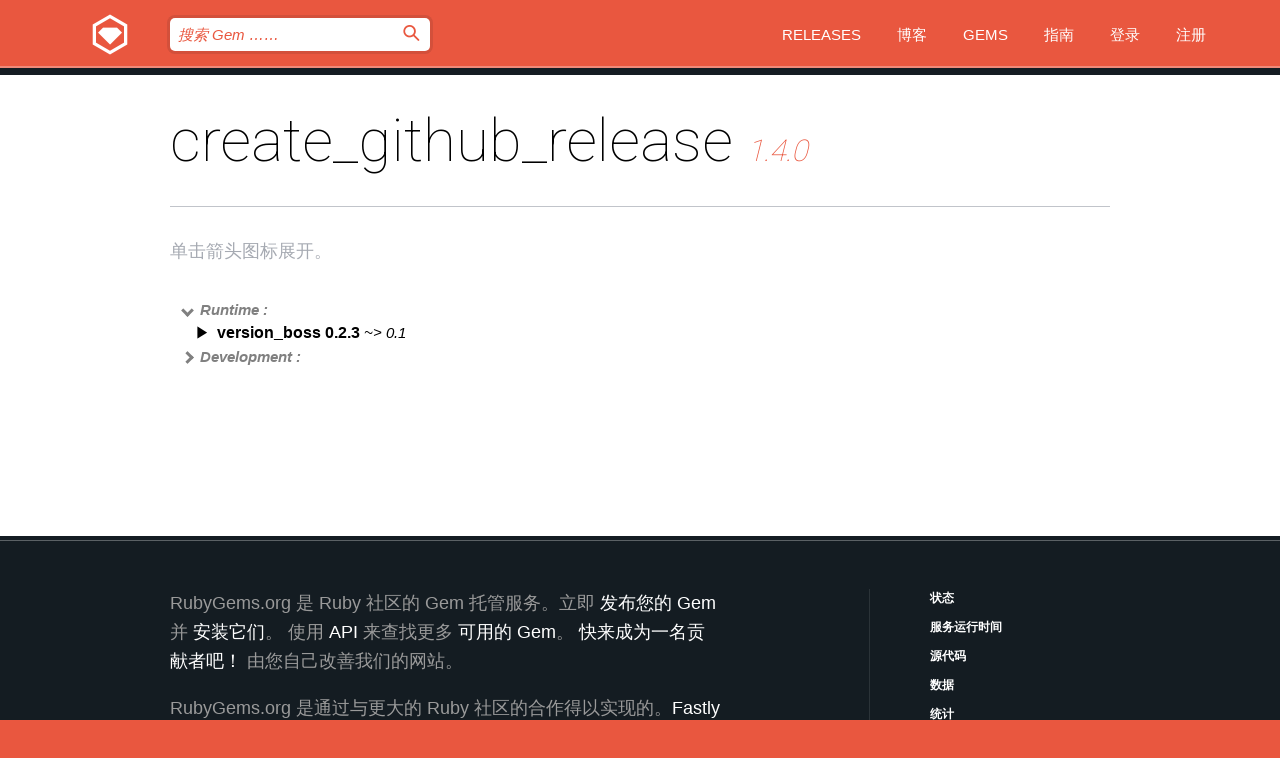

--- FILE ---
content_type: text/html; charset=utf-8
request_url: https://bundler.rubygems.org/gems/create_github_release/versions/1.4.0/dependencies?locale=zh-CN
body_size: 4194
content:
<!DOCTYPE html>
<html lang="zh-CN">
  <head>
    <title>create_github_release | RubyGems.org | 您的社区 Gem 托管中心</title>
    <meta charset="UTF-8">
    <meta content="width=device-width, initial-scale=1, maximum-scale=1, user-scalable=0" name="viewport">
    <meta name="google-site-verification" content="AuesbWQ9MCDMmC1lbDlw25RJzyqWOcDYpuaCjgPxEZY" />
    <link rel="apple-touch-icon" href="/apple-touch-icons/apple-touch-icon.png" />
      <link rel="apple-touch-icon" sizes="57x57" href="/apple-touch-icons/apple-touch-icon-57x57.png" />
      <link rel="apple-touch-icon" sizes="72x72" href="/apple-touch-icons/apple-touch-icon-72x72.png" />
      <link rel="apple-touch-icon" sizes="76x76" href="/apple-touch-icons/apple-touch-icon-76x76.png" />
      <link rel="apple-touch-icon" sizes="114x114" href="/apple-touch-icons/apple-touch-icon-114x114.png" />
      <link rel="apple-touch-icon" sizes="120x120" href="/apple-touch-icons/apple-touch-icon-120x120.png" />
      <link rel="apple-touch-icon" sizes="144x144" href="/apple-touch-icons/apple-touch-icon-144x144.png" />
      <link rel="apple-touch-icon" sizes="152x152" href="/apple-touch-icons/apple-touch-icon-152x152.png" />
      <link rel="apple-touch-icon" sizes="180x180" href="/apple-touch-icons/apple-touch-icon-180x180.png" />
    <link rel="mask-icon" href="/rubygems_logo.svg" color="#e9573f">
    <link rel="fluid-icon" href="/fluid-icon.png"/>
    <link rel="search" type="application/opensearchdescription+xml" title="RubyGems.org" href="/opensearch.xml">
    <link rel="shortcut icon" href="/favicon.ico" type="image/x-icon">
    <link rel="stylesheet" href="/assets/application-fda27980.css" />
    <link href="https://fonts.gstatic.com" rel="preconnect" crossorigin>
    <link href='https://fonts.googleapis.com/css?family=Roboto:100&amp;subset=greek,latin,cyrillic,latin-ext' rel='stylesheet' type='text/css'>
    
<link rel="alternate" type="application/atom+xml" href="https://feeds.feedburner.com/gemcutter-latest" title="RubyGems.org | 最新的 Gem">

    <meta name="csrf-param" content="authenticity_token" />
<meta name="csrf-token" content="siplYqOJ4T_KMAAcSpvuT6xbjZMCIDbEUtC3Xgc5wWk8P91bSuM2qqXiSMR3kBJuBwaA1eTfDFjKBTFy-9_Edg" />
    
    <script type="importmap" data-turbo-track="reload">{
  "imports": {
    "jquery": "/assets/jquery-15a62848.js",
    "@rails/ujs": "/assets/@rails--ujs-2089e246.js",
    "application": "/assets/application-ae34b86d.js",
    "@hotwired/turbo-rails": "/assets/turbo.min-ad2c7b86.js",
    "@hotwired/stimulus": "/assets/@hotwired--stimulus-132cbc23.js",
    "@hotwired/stimulus-loading": "/assets/stimulus-loading-1fc53fe7.js",
    "@stimulus-components/clipboard": "/assets/@stimulus-components--clipboard-d9c44ea9.js",
    "@stimulus-components/dialog": "/assets/@stimulus-components--dialog-74866932.js",
    "@stimulus-components/reveal": "/assets/@stimulus-components--reveal-77f6cb39.js",
    "@stimulus-components/checkbox-select-all": "/assets/@stimulus-components--checkbox-select-all-e7db6a97.js",
    "github-buttons": "/assets/github-buttons-3337d207.js",
    "webauthn-json": "/assets/webauthn-json-74adc0e8.js",
    "avo.custom": "/assets/avo.custom-4b185d31.js",
    "stimulus-rails-nested-form": "/assets/stimulus-rails-nested-form-3f712873.js",
    "local-time": "/assets/local-time-a331fc59.js",
    "src/oidc_api_key_role_form": "/assets/src/oidc_api_key_role_form-223a59d4.js",
    "src/pages": "/assets/src/pages-64095f36.js",
    "src/transitive_dependencies": "/assets/src/transitive_dependencies-9280dc42.js",
    "src/webauthn": "/assets/src/webauthn-a8b5ca04.js",
    "controllers/application": "/assets/controllers/application-e33ffaa8.js",
    "controllers/autocomplete_controller": "/assets/controllers/autocomplete_controller-e9f78a76.js",
    "controllers/counter_controller": "/assets/controllers/counter_controller-b739ef1d.js",
    "controllers/dialog_controller": "/assets/controllers/dialog_controller-c788489b.js",
    "controllers/dropdown_controller": "/assets/controllers/dropdown_controller-baaf189b.js",
    "controllers/dump_controller": "/assets/controllers/dump_controller-5d671745.js",
    "controllers/exclusive_checkbox_controller": "/assets/controllers/exclusive_checkbox_controller-c624394a.js",
    "controllers/gem_scope_controller": "/assets/controllers/gem_scope_controller-9c330c45.js",
    "controllers": "/assets/controllers/index-236ab973.js",
    "controllers/nav_controller": "/assets/controllers/nav_controller-8f4ea870.js",
    "controllers/onboarding_name_controller": "/assets/controllers/onboarding_name_controller-a65c65ec.js",
    "controllers/radio_reveal_controller": "/assets/controllers/radio_reveal_controller-41774e15.js",
    "controllers/recovery_controller": "/assets/controllers/recovery_controller-b051251b.js",
    "controllers/reveal_controller": "/assets/controllers/reveal_controller-a90af4d9.js",
    "controllers/reveal_search_controller": "/assets/controllers/reveal_search_controller-8dc44279.js",
    "controllers/scroll_controller": "/assets/controllers/scroll_controller-07f12b0d.js",
    "controllers/search_controller": "/assets/controllers/search_controller-79d09057.js",
    "controllers/stats_controller": "/assets/controllers/stats_controller-5bae7b7f.js"
  }
}</script>
<link rel="modulepreload" href="/assets/jquery-15a62848.js" nonce="0bd9e0d8813241193df0715e4c735e22">
<link rel="modulepreload" href="/assets/@rails--ujs-2089e246.js" nonce="0bd9e0d8813241193df0715e4c735e22">
<link rel="modulepreload" href="/assets/application-ae34b86d.js" nonce="0bd9e0d8813241193df0715e4c735e22">
<link rel="modulepreload" href="/assets/turbo.min-ad2c7b86.js" nonce="0bd9e0d8813241193df0715e4c735e22">
<link rel="modulepreload" href="/assets/@hotwired--stimulus-132cbc23.js" nonce="0bd9e0d8813241193df0715e4c735e22">
<link rel="modulepreload" href="/assets/stimulus-loading-1fc53fe7.js" nonce="0bd9e0d8813241193df0715e4c735e22">
<link rel="modulepreload" href="/assets/@stimulus-components--clipboard-d9c44ea9.js" nonce="0bd9e0d8813241193df0715e4c735e22">
<link rel="modulepreload" href="/assets/@stimulus-components--dialog-74866932.js" nonce="0bd9e0d8813241193df0715e4c735e22">
<link rel="modulepreload" href="/assets/@stimulus-components--reveal-77f6cb39.js" nonce="0bd9e0d8813241193df0715e4c735e22">
<link rel="modulepreload" href="/assets/@stimulus-components--checkbox-select-all-e7db6a97.js" nonce="0bd9e0d8813241193df0715e4c735e22">
<link rel="modulepreload" href="/assets/github-buttons-3337d207.js" nonce="0bd9e0d8813241193df0715e4c735e22">
<link rel="modulepreload" href="/assets/webauthn-json-74adc0e8.js" nonce="0bd9e0d8813241193df0715e4c735e22">
<link rel="modulepreload" href="/assets/local-time-a331fc59.js" nonce="0bd9e0d8813241193df0715e4c735e22">
<link rel="modulepreload" href="/assets/src/oidc_api_key_role_form-223a59d4.js" nonce="0bd9e0d8813241193df0715e4c735e22">
<link rel="modulepreload" href="/assets/src/pages-64095f36.js" nonce="0bd9e0d8813241193df0715e4c735e22">
<link rel="modulepreload" href="/assets/src/transitive_dependencies-9280dc42.js" nonce="0bd9e0d8813241193df0715e4c735e22">
<link rel="modulepreload" href="/assets/src/webauthn-a8b5ca04.js" nonce="0bd9e0d8813241193df0715e4c735e22">
<link rel="modulepreload" href="/assets/controllers/application-e33ffaa8.js" nonce="0bd9e0d8813241193df0715e4c735e22">
<link rel="modulepreload" href="/assets/controllers/autocomplete_controller-e9f78a76.js" nonce="0bd9e0d8813241193df0715e4c735e22">
<link rel="modulepreload" href="/assets/controllers/counter_controller-b739ef1d.js" nonce="0bd9e0d8813241193df0715e4c735e22">
<link rel="modulepreload" href="/assets/controllers/dialog_controller-c788489b.js" nonce="0bd9e0d8813241193df0715e4c735e22">
<link rel="modulepreload" href="/assets/controllers/dropdown_controller-baaf189b.js" nonce="0bd9e0d8813241193df0715e4c735e22">
<link rel="modulepreload" href="/assets/controllers/dump_controller-5d671745.js" nonce="0bd9e0d8813241193df0715e4c735e22">
<link rel="modulepreload" href="/assets/controllers/exclusive_checkbox_controller-c624394a.js" nonce="0bd9e0d8813241193df0715e4c735e22">
<link rel="modulepreload" href="/assets/controllers/gem_scope_controller-9c330c45.js" nonce="0bd9e0d8813241193df0715e4c735e22">
<link rel="modulepreload" href="/assets/controllers/index-236ab973.js" nonce="0bd9e0d8813241193df0715e4c735e22">
<link rel="modulepreload" href="/assets/controllers/nav_controller-8f4ea870.js" nonce="0bd9e0d8813241193df0715e4c735e22">
<link rel="modulepreload" href="/assets/controllers/onboarding_name_controller-a65c65ec.js" nonce="0bd9e0d8813241193df0715e4c735e22">
<link rel="modulepreload" href="/assets/controllers/radio_reveal_controller-41774e15.js" nonce="0bd9e0d8813241193df0715e4c735e22">
<link rel="modulepreload" href="/assets/controllers/recovery_controller-b051251b.js" nonce="0bd9e0d8813241193df0715e4c735e22">
<link rel="modulepreload" href="/assets/controllers/reveal_controller-a90af4d9.js" nonce="0bd9e0d8813241193df0715e4c735e22">
<link rel="modulepreload" href="/assets/controllers/reveal_search_controller-8dc44279.js" nonce="0bd9e0d8813241193df0715e4c735e22">
<link rel="modulepreload" href="/assets/controllers/scroll_controller-07f12b0d.js" nonce="0bd9e0d8813241193df0715e4c735e22">
<link rel="modulepreload" href="/assets/controllers/search_controller-79d09057.js" nonce="0bd9e0d8813241193df0715e4c735e22">
<link rel="modulepreload" href="/assets/controllers/stats_controller-5bae7b7f.js" nonce="0bd9e0d8813241193df0715e4c735e22">
<script type="module" nonce="0bd9e0d8813241193df0715e4c735e22">import "application"</script>
  </head>

  <body class="" data-controller="nav" data-nav-expanded-class="mobile-nav-is-expanded">
    <!-- Top banner -->

    <!-- Policies acknowledgment banner -->
    

    <header class="header header--interior" data-nav-target="header collapse">
      <div class="l-wrap--header">
        <a title="RubyGems" class="header__logo-wrap" data-nav-target="logo" href="/">
          <span class="header__logo" data-icon="⬡">⬢</span>
          <span class="t-hidden">RubyGems</span>
</a>        <a class="header__club-sandwich" href="#" data-action="nav#toggle focusin->nav#focus mousedown->nav#mouseDown click@window->nav#hide">
          <span class="t-hidden">Navigation menu</span>
        </a>

        <div class="header__nav-links-wrap">
          <div class="header__search-wrap" role="search">
  <form data-controller="autocomplete" data-autocomplete-selected-class="selected" action="/search" accept-charset="UTF-8" method="get">
    <input type="search" name="query" id="query" placeholder="搜索 Gem &hellip;&hellip;" class="header__search" autocomplete="off" aria-autocomplete="list" data-autocomplete-target="query" data-action="autocomplete#suggest keydown.down-&gt;autocomplete#next keydown.up-&gt;autocomplete#prev keydown.esc-&gt;autocomplete#hide keydown.enter-&gt;autocomplete#clear click@window-&gt;autocomplete#hide focus-&gt;autocomplete#suggest blur-&gt;autocomplete#hide" data-nav-target="search" />

    <ul class="suggest-list" role="listbox" data-autocomplete-target="suggestions"></ul>

    <template id="suggestion" data-autocomplete-target="template">
      <li class="menu-item" role="option" tabindex="-1" data-autocomplete-target="item" data-action="click->autocomplete#choose mouseover->autocomplete#highlight"></li>
    </template>

    <label id="querylabel" for="query">
      <span class="t-hidden">搜索 Gem &hellip;&hellip;</span>
</label>
    <input type="submit" value="⌕" id="search_submit" class="header__search__icon" aria-labelledby="querylabel" data-disable-with="⌕" />

</form></div>


          <nav class="header__nav-links" data-controller="dropdown">

            <a class="header__nav-link " href="https://bundler.rubygems.org/releases">Releases</a>
            <a class="header__nav-link" href="https://blog.rubygems.org">博客</a>

              <a class="header__nav-link" href="/gems">Gems</a>

            <a class="header__nav-link" href="https://guides.rubygems.org">指南</a>

              <a class="header__nav-link " href="/sign_in">登录</a>
                <a class="header__nav-link " href="/sign_up">注册</a>
          </nav>
        </div>
      </div>
    </header>



    <main class="main--interior" data-nav-target="collapse">
        <div class="l-wrap--b">
            <h1 class="t-display page__heading">
              create_github_release

                <i class="page__subheading">1.4.0</i>
            </h1>
          
          
  <div class="t-body">
    <p class="form__field__instructions">单击箭头图标展开。</p>
  </div>

  <div class="l-full--l">
      <div id="create_github_releaseruntime"><span class="scope scope--expanded">Runtime :</span>
  <div class="deps_scope ">
    <ul class="deps">
      <li>
        <span>
          <span class="deps_expanded deps_expanded-link" data-gem-id="version_boss" data-version="0.2.3"></span>
        </span>
        <a target="_blank" href="/gems/version_boss/versions/0.2.3">
          <span class="deps_item">version_boss 0.2.3
          <span class='deps_item--details'> ~&gt; 0.1</span></span>
</a>
        <div><div class="deps_scope"></div></div>
        <div><div class="deps_scope"></div></div>
      </li>
    </ul>
</div>
</div>

      <div id="create_github_releasedevelopment"><span class="scope ">Development :</span>
  <div class="deps_scope deps_toggle">
    <ul class="deps">
      <li>
        <span>
          <span class="deps_expanded deps_expanded-link" data-gem-id="bundler-audit" data-version="0.9.3"></span>
        </span>
        <a target="_blank" href="/gems/bundler-audit/versions/0.9.3">
          <span class="deps_item">bundler-audit 0.9.3
          <span class='deps_item--details'> ~&gt; 0.9</span></span>
</a>
        <div><div class="deps_scope"></div></div>
        <div><div class="deps_scope"></div></div>
      </li>
    </ul>
    <ul class="deps">
      <li>
        <span>
          <span class="deps_expanded deps_expanded-link" data-gem-id="debug" data-version="1.11.1"></span>
        </span>
        <a target="_blank" href="/gems/debug/versions/1.11.1">
          <span class="deps_item">debug 1.11.1
          <span class='deps_item--details'> ~&gt; 1.9</span></span>
</a>
        <div><div class="deps_scope"></div></div>
        <div><div class="deps_scope"></div></div>
      </li>
    </ul>
    <ul class="deps">
      <li>
        <span>
          <span class="deps_expanded deps_expanded-link" data-gem-id="rake" data-version="13.3.1"></span>
        </span>
        <a target="_blank" href="/gems/rake/versions/13.3.1">
          <span class="deps_item">rake 13.3.1
          <span class='deps_item--details'> ~&gt; 13.2</span></span>
</a>
        <div><div class="deps_scope"></div></div>
        <div><div class="deps_scope"></div></div>
      </li>
    </ul>
    <ul class="deps">
      <li>
        <span>
          <span class="deps_expanded deps_expanded-link" data-gem-id="redcarpet" data-version="3.6.1"></span>
        </span>
        <a target="_blank" href="/gems/redcarpet/versions/3.6.1">
          <span class="deps_item">redcarpet 3.6.1
          <span class='deps_item--details'> ~&gt; 3.6</span></span>
</a>
        <div><div class="deps_scope"></div></div>
        <div><div class="deps_scope"></div></div>
      </li>
    </ul>
    <ul class="deps">
      <li>
        <span>
          <span class="deps_expanded deps_expanded-link" data-gem-id="rspec" data-version="3.13.2"></span>
        </span>
        <a target="_blank" href="/gems/rspec/versions/3.13.2">
          <span class="deps_item">rspec 3.13.2
          <span class='deps_item--details'> ~&gt; 3.13</span></span>
</a>
        <div><div class="deps_scope"></div></div>
        <div><div class="deps_scope"></div></div>
      </li>
    </ul>
    <ul class="deps">
      <li>
        <span>
          <span class="deps_expanded deps_expanded-link" data-gem-id="rubocop" data-version="1.84.0"></span>
        </span>
        <a target="_blank" href="/gems/rubocop/versions/1.84.0">
          <span class="deps_item">rubocop 1.84.0
          <span class='deps_item--details'> ~&gt; 1.63</span></span>
</a>
        <div><div class="deps_scope"></div></div>
        <div><div class="deps_scope"></div></div>
      </li>
    </ul>
    <ul class="deps">
      <li>
        <span>
          <span class="deps_expanded deps_expanded-link" data-gem-id="simplecov" data-version="0.22.0"></span>
        </span>
        <a target="_blank" href="/gems/simplecov/versions/0.22.0">
          <span class="deps_item">simplecov 0.22.0
          <span class='deps_item--details'> ~&gt; 0.22</span></span>
</a>
        <div><div class="deps_scope"></div></div>
        <div><div class="deps_scope"></div></div>
      </li>
    </ul>
    <ul class="deps">
      <li>
        <span>
          <span class="deps_expanded deps_expanded-link" data-gem-id="simplecov-lcov" data-version="0.9.0"></span>
        </span>
        <a target="_blank" href="/gems/simplecov-lcov/versions/0.9.0">
          <span class="deps_item">simplecov-lcov 0.9.0
          <span class='deps_item--details'> ~&gt; 0.8</span></span>
</a>
        <div><div class="deps_scope"></div></div>
        <div><div class="deps_scope"></div></div>
      </li>
    </ul>
    <ul class="deps">
      <li>
        <span>
          <span class="deps_expanded deps_expanded-link" data-gem-id="timecop" data-version="0.9.10"></span>
        </span>
        <a target="_blank" href="/gems/timecop/versions/0.9.10">
          <span class="deps_item">timecop 0.9.10
          <span class='deps_item--details'> ~&gt; 0.9</span></span>
</a>
        <div><div class="deps_scope"></div></div>
        <div><div class="deps_scope"></div></div>
      </li>
    </ul>
    <ul class="deps">
      <li>
        <span>
          <span class="deps_expanded deps_expanded-link" data-gem-id="yard" data-version="0.9.38"></span>
        </span>
        <a target="_blank" href="/gems/yard/versions/0.9.38">
          <span class="deps_item">yard 0.9.38
          <span class='deps_item--details'> ~&gt; 0.9</span></span>
</a>
        <div><div class="deps_scope"></div></div>
        <div><div class="deps_scope"></div></div>
      </li>
    </ul>
    <ul class="deps">
      <li>
        <span>
          <span class="deps_expanded deps_expanded-link" data-gem-id="yardstick" data-version="0.9.9"></span>
        </span>
        <a target="_blank" href="/gems/yardstick/versions/0.9.9">
          <span class="deps_item">yardstick 0.9.9
          <span class='deps_item--details'> ~&gt; 0.9</span></span>
</a>
        <div><div class="deps_scope"></div></div>
        <div><div class="deps_scope"></div></div>
      </li>
    </ul>
</div>
</div>

  </div>

        </div>
    </main>

    <footer class="footer" data-nav-target="collapse">
      <div class="l-wrap--footer">
        <div class="l-overflow">
          <div class="nav--v l-col--r--pad">
            <a class="nav--v__link--footer" href="https://status.rubygems.org">状态</a>
            <a class="nav--v__link--footer" href="https://uptime.rubygems.org">服务运行时间</a>
            <a class="nav--v__link--footer" href="https://github.com/rubygems/rubygems.org">源代码</a>
            <a class="nav--v__link--footer" href="/pages/data">数据</a>
            <a class="nav--v__link--footer" href="/stats">统计</a>
            <a class="nav--v__link--footer" href="https://guides.rubygems.org/contributing/">贡献</a>
              <a class="nav--v__link--footer" href="/pages/about">关于</a>
            <a class="nav--v__link--footer" href="mailto:support@rubygems.org">帮助</a>
            <a class="nav--v__link--footer" href="https://guides.rubygems.org/rubygems-org-api">API</a>
            <a class="nav--v__link--footer" href="/policies">Policies</a>
            <a class="nav--v__link--footer" href="/pages/supporters">Support Us</a>
              <a class="nav--v__link--footer" href="/pages/security">安全</a>
          </div>
          <div class="l-colspan--l colspan--l--has-border">
            <div class="footer__about">
              <p>
                RubyGems.org 是 Ruby 社区的 Gem 托管服务。立即 <a href="https://guides.rubygems.org/publishing/">发布您的 Gem</a> 并 <a href="https://guides.rubygems.org/command-reference/#gem-install">安装它们</a>。 使用 <a href="https://guides.rubygems.org/rubygems-org-api/">API</a> 来查找更多 <a href="/gems">可用的 Gem</a>。 <a href="https://guides.rubygems.org/contributing/">快来成为一名贡献者吧！</a> 由您自己改善我们的网站。
              </p>
              <p>
                RubyGems.org 是通过与更大的 Ruby 社区的合作得以实现的。<a href="https://www.fastly.com/">Fastly</a> 提供带宽和 CDN 支持， <a href="https://www.rubycentral.org/">Ruby Central</a> 涵盖基础设施成本，并且 资助正在进行的开发和运营工作。 <a href="/pages/supporters">了解更多关于我们的赞助商以及他们是如何合作的</a>。
              </p>
            </div>
          </div>
        </div>
      </div>
      <div class="footer__sponsors">
        <a class="footer__sponsor footer__sponsor__ruby_central" href="https://rubycentral.org/open-source/" target="_blank" rel="noopener">
          Operated by
          <span class="t-hidden">Ruby Central</span>
        </a>
        <a class="footer__sponsor footer__sponsor__dockyard" href="https://dockyard.com/ruby-on-rails-consulting" target="_blank" rel="noopener">
          设计
          <span class="t-hidden">DockYard</span>
        </a>
        <a class="footer__sponsor footer__sponsor__aws" href="https://aws.amazon.com/" target="_blank" rel="noopener">
          托管
          <span class="t-hidden">AWS</span>
        </a>
        <a class="footer__sponsor footer__sponsor__dnsimple" href="https://dnsimple.link/resolving-rubygems" target="_blank" rel="noopener">
          解析
          <span class="t-hidden">DNSimple</span>
        </a>
        <a class="footer__sponsor footer__sponsor__datadog" href="https://www.datadoghq.com/" target="_blank" rel="noopener">
          监控
          <span class="t-hidden">Datadog</span>
        </a>
        <a class="footer__sponsor footer__sponsor__fastly" href="https://www.fastly.com/customers/ruby-central" target="_blank" rel="noopener">
          服务
          <span class="t-hidden">Fastly</span>
        </a>
        <a class="footer__sponsor footer__sponsor__honeybadger" href="https://www.honeybadger.io/" target="_blank" rel="noopener">
          监控
          <span class="t-hidden">Honeybadger</span>
        </a>
        <a class="footer__sponsor footer__sponsor__mend" href="https://mend.io/" target="_blank" rel="noopener">
          安全保护
          <span class="t-hidden">Mend.io</span>
        </a>
      </div>
      <div class="footer__language_selector">
          <div class="footer__language">
            <a class="nav--v__link--footer" href="/gems/create_github_release/versions/1.4.0/dependencies?locale=en">English</a>
          </div>
          <div class="footer__language">
            <a class="nav--v__link--footer" href="/gems/create_github_release/versions/1.4.0/dependencies?locale=nl">Nederlands</a>
          </div>
          <div class="footer__language">
            <a class="nav--v__link--footer" href="/gems/create_github_release/versions/1.4.0/dependencies?locale=zh-CN">简体中文</a>
          </div>
          <div class="footer__language">
            <a class="nav--v__link--footer" href="/gems/create_github_release/versions/1.4.0/dependencies?locale=zh-TW">正體中文</a>
          </div>
          <div class="footer__language">
            <a class="nav--v__link--footer" href="/gems/create_github_release/versions/1.4.0/dependencies?locale=pt-BR">Português do Brasil</a>
          </div>
          <div class="footer__language">
            <a class="nav--v__link--footer" href="/gems/create_github_release/versions/1.4.0/dependencies?locale=fr">Français</a>
          </div>
          <div class="footer__language">
            <a class="nav--v__link--footer" href="/gems/create_github_release/versions/1.4.0/dependencies?locale=es">Español</a>
          </div>
          <div class="footer__language">
            <a class="nav--v__link--footer" href="/gems/create_github_release/versions/1.4.0/dependencies?locale=de">Deutsch</a>
          </div>
          <div class="footer__language">
            <a class="nav--v__link--footer" href="/gems/create_github_release/versions/1.4.0/dependencies?locale=ja">日本語</a>
          </div>
      </div>
    </footer>
    
    <script type="text/javascript" defer src="https://www.fastly-insights.com/insights.js?k=3e63c3cd-fc37-4b19-80b9-65ce64af060a"></script>
  </body>
</html>
